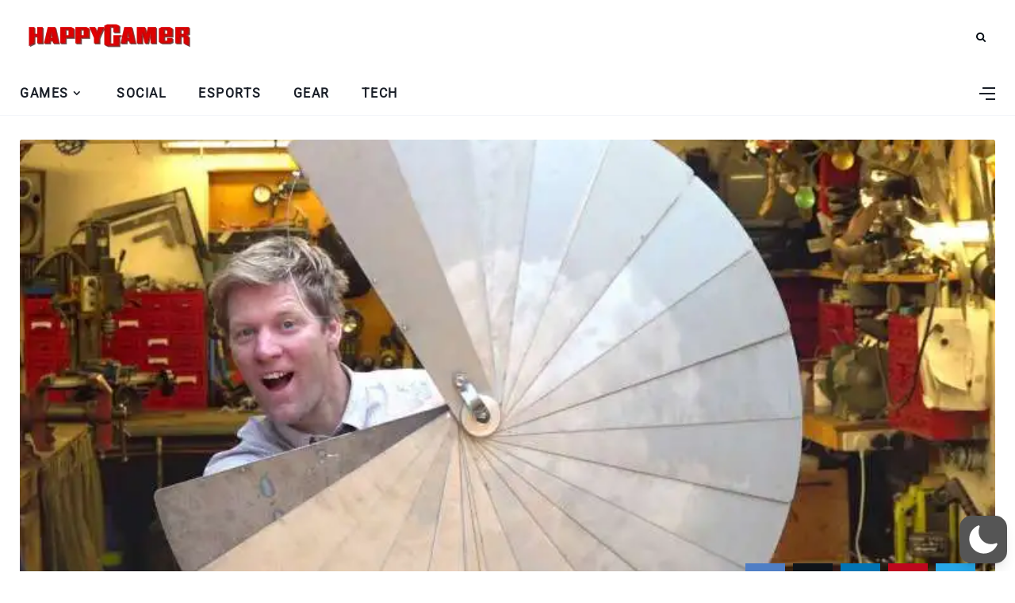

--- FILE ---
content_type: text/html; charset=utf-8
request_url: https://www.google.com/recaptcha/api2/aframe
body_size: 267
content:
<!DOCTYPE HTML><html><head><meta http-equiv="content-type" content="text/html; charset=UTF-8"></head><body><script nonce="1lwiAWZ432CAHfAPR4i2fA">/** Anti-fraud and anti-abuse applications only. See google.com/recaptcha */ try{var clients={'sodar':'https://pagead2.googlesyndication.com/pagead/sodar?'};window.addEventListener("message",function(a){try{if(a.source===window.parent){var b=JSON.parse(a.data);var c=clients[b['id']];if(c){var d=document.createElement('img');d.src=c+b['params']+'&rc='+(localStorage.getItem("rc::a")?sessionStorage.getItem("rc::b"):"");window.document.body.appendChild(d);sessionStorage.setItem("rc::e",parseInt(sessionStorage.getItem("rc::e")||0)+1);localStorage.setItem("rc::h",'1768968730161');}}}catch(b){}});window.parent.postMessage("_grecaptcha_ready", "*");}catch(b){}</script></body></html>